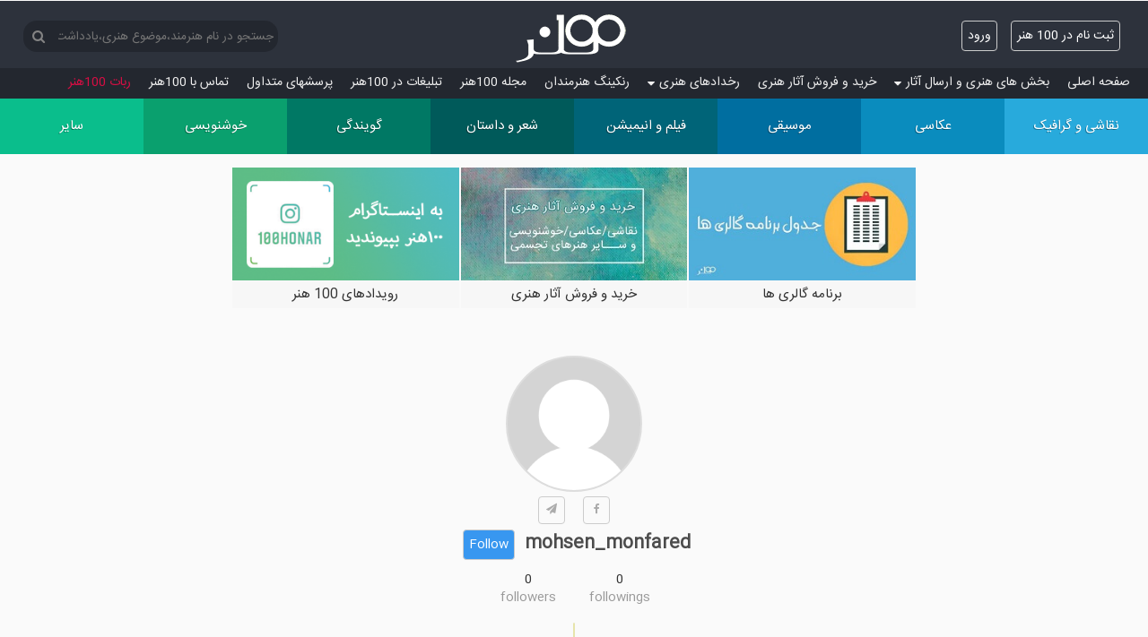

--- FILE ---
content_type: text/html; charset=utf-8
request_url: https://www.100honar.com/Artist/1905/mohsen_monfared/
body_size: 5513
content:
<!DOCTYPE html>
<html lang="fa">
<head>
    
    <meta charset="utf-8" />

    <title>صفحه آثار هنرمند mohsen_monfared - 100هنر</title>

    <meta name="description" content="اولین سایت چالش های هنری، اشتراک و آموزش تخصصی برای هنرمندان: نقاشی گرافیک عکاسی موسیقی خوانندگی فیلم شعر داستان خوشنویسی گویندگی دکلمه نمایشنامه انیمیشن">
    <meta name="keywords" content="صد هنر,صدهنر,100 هنر,100هنر,هنر,نقاشی,عکاسی,موسیقی,فیلم,شعر,خطاطی,انیمیشن,هنر,آثار هنری,هنرمند,خواننده,نوازنده,عکس">
    <meta name="author" content="a.mashhouri@yahoo.com">

    <link href="/favicon.ico?1" rel="shortcut icon" type="image/x-icon" />
    <meta name="viewport" content="width=device-width" />
    
    <meta property="og:description" content="صفحه آثار هنرمند mohsen_monfared در سایت 100هنر" />
    <meta property="og:site_name" content="100honar.com" />

    <meta property="og:image" content="https://www.100honar.com/Content/users/noimage.gif" />



    <link href="/Content/css?v=kM8DcNqVHBlQM4v0gdyhEpAY7N_fzA8MWWryEgFDyak1" rel="stylesheet"/>

    
    <link rel="apple-touch-icon" sizes="180x180" href="/apple-touch-icon.png">
    <link rel="icon" type="image/png" sizes="32x32" href="/favicon-32x32.png">
    <link rel="icon" type="image/png" sizes="16x16" href="/favicon-16x16.png">
    <link rel="manifest" href="/manifest.json?1">
    

    <script async src="https://www.googletagmanager.com/gtag/js?id=G-VCMCMDER2C"></script>
    <script>
        window.dataLayer = window.dataLayer || [];
        function gtag() { dataLayer.push(arguments); }
        gtag('js', new Date());

        gtag('config', 'G-VCMCMDER2C');
    </script>
</head>
<body>
    

                    


                    

    
    <header>

        <div class="container">
            <div class="branding clearfix">
                <div class="logo-con">
                    <a title="100 هنر" class="logoLink" href="/">
                        <div class="honar-logo" title="100honar.com"></div>
                    </a>
                </div>
                <div class="social">

                    <section id="login">
                        <div class="pushMsg"></div>
                        
            <ul>
                <li><a class="btn" href="/Account/Register" id="registerLink">ثبت نام در 100 هنر</a></li>

                <li><a class="btn" href="/Account/Login?returnUrl=%2FArtist%2F1905%2Fmohsen_monfared%2F" id="loginLink">ورود</a></li>
            </ul>

                    </section>

                </div><!-- /.social -->

                <div class="logo site-title">
                    <div class="logo-nav">
                        <nav>
                            <div class="search-box">
                                <button id="SearchBtn"><i class="fa fa-search" aria-hidden="true"></i></button>
                                <input name=search type="text" id="SearchTxt" value="" placeholder="جستجو در نام هنرمند،موضوع هنری،یادداشت هنرمندان" />
                            </div>
                        </nav>
                    </div>

                </div><!-- /.logo -->

            </div><!-- /.branding -->
        </div><!-- /.container -->
        
<div class="fm-side-backdrop" onclick="hideFmSideMenu()"></div>
<div class="fm-side right">
    <div class="title">100هنر شبکه اجتماعی هنرمندان <span class="exit left fa fa-times" onclick="hideFmSideMenu()"></span></div>
<nav class="fm-nav">
    <ul>
        <li class="level0">
            <a class="fm-link" title="100هنر" href="/"><i class="fa fa-home fm-icon"></i>صفحه اصلی</a>
        </li>
        <li class="level0 parent-mnu">
            <a  class="fm-link" title="هنر"><i class="fa fa-upload fm-icon"></i>بخش های هنری و ارسال آثار<i class="fa fa-sort-desc"></i></a>
            <aside>
                <nav>
                    <ul class="clearfix">
                        <li>
                            <a class="fm-link" title="نقاشی و گرافیک" href="/home/contest/Painting/نقاشی-و-گرافیک">
                                نقاشی و گرافیک
                            </a>
                        </li>
                        <li>
                            <a class="fm-link" title="عکاسی" href="/home/contest/Photography/عکاسی">
                                عکاسی
                            </a>
                        </li>
                        <li>
                            <a class="fm-link" title="موسیقی و خوانندگی" href="/home/contest/Music/موسیقی">
                                موسیقی
                            </a>
                        </li>
                        <li>
                            <a class="fm-link" title="فیلم و انیمیشن" href="/home/contest/Film/فیلم-و-انیمیشن">
                                فیلم و انیمیشن
                            </a>
                        </li>
                        <li>
                            <a class="fm-link" title="شعر و داستان" href="/home/contest/Poem/شعر-و-داستان">
                                شعر و داستان
                            </a>
                        </li>
                        <li>
                            <a class="fm-link" title="گویندگی دکلمه و نمایشنامه خوانی" href="/home/contest/Narration/گویندگی">
                                گویندگی
                            </a>
                        </li>
                        <li>
                            <a class="fm-link" title="خوشنویسی خط و تذهیب" href="/home/contest/Calligraphy/خوشنویسی">
                                خوشنویسی
                            </a>
                        </li>
                        <li>
                            <a class="fm-link" title="هنرهای دستی حجم مجسمه گریم معرق و سایر هنر ها" href="/home/contest/Other/سایر">
                                سایر هنرها
                            </a>
                        </li>

                    </ul>

                </nav>
            </aside>
        </li>
        <li class="level0">
            <a class="fm-link" title="فروشگاه آثار تجسمی" href="/artshop/خرید-و-فروش-آثار-هنری"><i class="fa fa-shopping-basket fm-icon"></i>خرید و فروش آثار هنری</a>
        </li>
        
        

        <li class="level0 parent-mnu">
            <a class="fm-link" title="برنامه های هنری"><i class="fa fa-calendar-check-o fm-icon"></i>رخدادهای هنری<i class="fa fa-sort-desc"></i></a>
            <aside>
                <nav>
                    <ul class="clearfix">
                        <li>
                            <a class="fm-link" title="برنامه گالری های تهران و شهرستان ها" href="/galleryinfo/برنامه-گالریها">برنامه گالری ها</a>
                        </li>
                        <li>
                            <a class="fm-link" title="برنامه نمایش های تهران و شهرستان ها" href="/theaters/برنامه-تئاترها">برنامه تئاترها</a>
                        </li>
                    </ul>

                </nav>
            </aside>
            <hr class="fm-hr" />
        </li>






        <li class="level0">
            <a class="fm-link" title="رنکینگ هنرمندان" href="/Home/Ranking"><i class="fa fa-bar-chart fm-icon"></i>رنکینگ هنرمندان</a>
        </li>
        <li class="level0">
            <a class="fm-link" title="مجله 100هنر" href="/info/مجله-100هنر"><i class="fa fa-newspaper-o fm-icon"></i>مجله 100هنر</a>
            <hr class="fm-hr" />
        </li>
        <li class="level0">
            <a class="fm-link" title="تبلیغات در 100هنر" href="/Home/Ads"><i class="fa fa-buysellads fm-icon"></i>تبلیغات در 100هنر</a>
        </li>
        <li class="level0">
            <a class="fm-link" title="سوالات متداول" href="/Home/About"><i class="fa fa-info-circle fm-icon"></i>پرسش‏های متداول</a>
        </li>
        <li class="level0">
            <a class="fm-link" title="تماس با 100هنر" href="/Home/Contact"><i class="fa fa-phone fm-icon"></i>تماس با 100هنر</a>
            <hr class="fm-hr" />
        </li>
        <li class="level0">
            <a class="fm-link hot" title="ربات تلگرام 100هنر" href="/Home/About?#Robot">ربات 100هنر</a>
        </li>
        
    </ul>
</nav>
</div>
    </header>

    <div id="body">
        <main>
            <a title="هنر" class="nav-toggle" onclick="showFmSideMenu()"><span>دسته‌بندی</span></a>
            <a title="هنر" class="nav-toggle nav-toggle-fix" onclick="showFmSideMenu()"><i class="fa fa-bars btn"></i></a>
<nav class="cmn-tile-nav">
    <ul class="clearfix">
        <li class="colour-1">
            <a title="نقاشی و گرافیک" href="/home/contest/Painting/نقاشی-و-گرافیک">
                <span class='menuIcon icon-paint'></span>
                <div class='menuTitle'>
                    <span>نقاشی و گرافیک</span>
                    

                </div>

            </a>
        </li>
        <li class="colour-2">
            <a title="عکاسی" href="/home/contest/Photography/عکاسی">
                <span class="menuIcon icon-photo"></span>
                <div class='menuTitle'>
                    <span>عکاسی</span>
                    

                </div>
            </a>
        </li>
        <li class="colour-3">
            <a title="موسیقی و خوانندگی" href="/home/contest/Music/موسیقی">
                <span class="menuIcon icon-music"></span>
                <div class='menuTitle'>
                    <span>موسیقی</span>
                    

                </div>
            </a>
        </li>
        <li class="colour-4">
            <a title="فیلم و انیمیشن" href="/home/contest/Film/فیلم-و-انیمیشن">
                <span class="menuIcon icon-film"></span>
                <div class='menuTitle'>
                    <span>فیلم و انیمیشن</span>
                    

                </div>
            </a>
        </li>
        <li class="colour-5">
            <a title="شعر و داستان" href="/home/contest/Poem/شعر-و-داستان">
                <span class="menuIcon icon-poem"></span>
                <div class='menuTitle'>
                    <span>شعر و داستان</span>
                    

                </div>
            </a>
        </li>
        <li class="colour-6">
            <a title="گویندگی دکلمه و نمایشنامه خوانی" href="/home/contest/Narration/گویندگی">
                <span class="menuIcon icon-animate"></span>
                <div class='menuTitle'>
                    <span>گویندگی</span>
                    
                </div>
            </a>
        </li>
        <li class="colour-7">
            <a title="خوشنویسی خط و تذهیب" href="/home/contest/Calligraphy/خوشنویسی">
                <span class="menuIcon icon-write"></span>
                <div class='menuTitle'>
                    <span>خوشنویسی</span>
                    

                </div>
            </a>
        </li>
        <li class="colour-8">
            <a title="هنرهای دستی حجم مجسمه گریم معرق و سایر هنر ها" href="/home/contest/Other/سایر">
                <span class="menuIcon icon-other"></span>
                <div class='menuTitle'>
                    <span>سایر</span>
                    

                </div>
            </a>
        </li>
    </ul>
</nav>


        </main>
        <section class="content-wrapper main-content clear-fix">
            
<ol class="artistOl">
    <li>

<div class="latestAd">
    <div class="owl-box owl-carousel">
        <div class="item">
            <a href="https://www.instagram.com/100honar/" title="خبر و رویدادهای هنری در اینستاگرام 100 هنر" target="_blank"><img src="/Content/upload/img/tmb/ads/insta100honar.png" alt="اینستاگرام 100 هنر" /><div class="ad-title">رویدادهای 100 هنر</div></a>
        </div>
        <div class="item">
            <a href="/artshop/خرید-و-فروش-آثار-هنری" title="خرید و فروش آثار هنری نقاشی، نقاشیخط، خوشنویسی، مجسمه" target="_blank"><img src="/Content/upload/img/tmb/ads/shop.jpg" alt="خرید و فروش آثار هنری نقاشی، نقاشیخط، خوشنویسی، مجسمه" /><div class="ad-title">خرید و فروش آثار هنری</div></a>
        </div>
        <div class="item">
            <a href="/galleryinfo/برنامه-گالریها" title="برنامه گالری های تهران و شهرستان ها" target="_blank"><img src="/Content/upload/img/tmb/ads/GalleryEvent.jpg" alt="برنامه گالری ها" /><div class="ad-title">برنامه گالری ها</div></a>
        </div>

        

 
        
    </div>
    
</div>

    </li>
    <li>
        <div class="userImage" style="margin: auto;cursor: default;background-image: url('/Content/users/noimage.gif');"></div>

    </li>
    <li>
            <div class="artistShare">
                <ul style="width: 90px;margin: auto">
                    <li class="left">
                        <a class="btn" target="_blank" href="https://t.me/share/url?url=https://www.100honar.com/Artist/1905/mohsen_monfared" style="display: block"><i class="fa fa-paper-plane"></i></a>
                    </li>
                    <li class="right">
                        <a class="btn" target="_blank" href="http://www.facebook.com/share.php?u=https://www.100honar.com/Artist/1905/mohsen_monfared" style="display: block"><i class="fa fa-facebook"></i></a>
                    </li>
                </ul>
            </div>

    </li>
    <li style="font-size: 20px; font-weight: bold;">
        mohsen_monfared

            <div class="btn not-follower loginFollow" onclick="loginFollow(this)">Follow</div>

    </li>
    <li>
        <div class="btn followBtn" onclick="followings(1905)"><span id="followings">0</span><label>followings</label></div>
        <div class="btn followBtn" onclick="followers(1905)"><span id="followers">0</span><label>followers</label></div>

    </li>
    <li class="note">
        <p class="special" style="white-space: pre-line; padding: 0; ">
            
        </p>

    </li>
</ol>
                    <div class="ContestMain infinity " id="-1905" data-emptystart="1" data-saved="0">


                    </div>
                    <div id="loadingDiv">
                        <img alt="Loading" src="/Content/img/core/loader.gif" />
                    </div>
                    <div class="ContestMain">
                        <hr />
                        <h2>دعوت می کنیم از صفحه دیگر هنرمندان هم دیدن کنید</h2>
                            <a href="/Artist/1985/ایمان-محمودی/" class="user-search">
                                <div class="userImage" style="margin: auto; cursor: default; background-image: url('/Content/users/1985.jpg');"></div>
                                <div>ایمان محمودی</div>
                            </a>
                            <a href="/Artist/1502/!Amasoum-/" class="user-search">
                                <div class="userImage" style="margin: auto; cursor: default; background-image: url('/Content/users/noimage.gif');"></div>
                                <div>!Amasoum </div>
                            </a>
                            <a href="/Artist/1371/reza785/" class="user-search">
                                <div class="userImage" style="margin: auto; cursor: default; background-image: url('/Content/users/noimage.gif');"></div>
                                <div>reza785</div>
                            </a>

                    </div>


        </section>
    </div>
    <footer>
        <div class="container">
            <aside>
                <nav>
                    <ul>
                        <li><a title="100 هنر" href="https://www.100honar.com/">Home</a></li>
                        <li><a title="نقاشی و گرافیک" href="https://www.100honar.com/home/contest/Painting/نقاشی-گرافیک">Painting</a></li>
                        <li><a title="عکاسی" href="https://www.100honar.com/home/contest/Photography/عکاسی">Photography</a></li>
                        <li><a title="موسیقی و خوانندگی" href="https://www.100honar.com/home/contest/Music/موسیقی">Music</a></li>
                        <li><a title="فیلم و انیمیشن" href="https://www.100honar.com/home/contest/Film/فیلم-انیمیشن">Film</a></li>

                    </ul>
                </nav>
            </aside>
            <aside>
                <nav>
                    <ul>
                        <li><a title="شعر و داستان" href="https://www.100honar.com/home/contest/Poem/شعر-داستان">Poem</a></li>
                        <li><a title="گویندگی دکلمه و نمایشنامه خوانی" href="https://www.100honar.com/home/contest/Narration/دکلمه-نمایشنامه-گویندگی">Narration</a></li>
                        <li><a title="خوشنویسی خط و تذهیب" href="https://www.100honar.com/home/contest/Calligraphy/خوشنویسی-خطاطی">Calligraphy</a></li>
                        <li><a title="هنرهای دستی حجم مجسمه گریم معرق و سایر هنر ها" href="https://www.100honar.com/home/contest/Other/حجم-مجسمه-سایر-هنرها">Other</a></li>
                    </ul>
                </nav>
            </aside>
            <aside class="logo">
                <div class="logo-nav">
                    <nav>
                        <a title="اپلیکیشن 100 هنر" href="javascript:window.location.href=window.location.href" class="nativeShow hidden"><i class="fa fa-refresh socialIcon refresh"></i></a>
                        <a title="100 هنر" href="/"><i class="fa fa-home socialIcon"></i></a>
                        <a title="اینستاگرام 100 هنر" href="https://www.instagram.com/100honar/" target="_blank"><i class="fa fa-instagram socialIcon"></i></a>
                        <a title="تلگرام 100 هنر" href="https://telegram.me/sadhonar"  target="_blank"><i class="fa fa-paper-plane socialIcon"></i></a>
                        <a title="فیسبوک 100 هنر" href="https://www.facebook.com/100honar/" target="_blank"><i class="fa fa-facebook socialIcon"></i></a>
                        <a title="ایمیل 100 هنر" href="mailto:sadhonar@yahoo.com" target="_blank"><i class="fa fa-envelope socialIcon"></i></a>
                    </nav>
                </div>

                <a title="100 هنر" href="/">
                    <div class="honar-logo" title="100honar.com"></div>
                </a>

            </aside>

        </div>
        <div class="copyright">
            <small>
                &copy; 2017, A.Mashhouri<br><a title="100 هنر" href="https://www.100honar.com">100honar.com</a>
            </small>
        </div>
    </footer>
    <script src="/bundles/Share?v=mg2L2N99v9nOTgQUP7z2lI39jsl7RGatKQ9k57dTN4k1"></script>

    <script src="/bundles/Firebase?v=k7uz59B0hAD02p_8jkJ1L3b09eGFf18Ba1nir6RIwp81"></script>

    
    
    <script src="/bundles/Artist?v=ITeUuD67J3rkM5T55rM1o4HAIMvO34aZZeC-BzeULEs1"></script>


    
        
    <script src="/signalr/hubs" type="text/javascript"></script>



</body>
</html>


--- FILE ---
content_type: application/javascript; charset=UTF-8
request_url: https://www.100honar.com/signalr/hubs
body_size: 891
content:
(function(n){"use strict";function r(t,i){return function(){i.apply(t,n.makeArray(arguments))}}function i(t,i){var e,u,f,o,s;for(e in t)if(t.hasOwnProperty(e)){if(u=t[e],!u.hubName)continue;s=i?u.on:u.off;for(f in u.client)if(u.client.hasOwnProperty(f)){if(o=u.client[f],!n.isFunction(o))continue;s.call(u,f,r(u,o))}}}if(typeof n.signalR!="function")throw new Error("SignalR: SignalR is not loaded. Please ensure jquery.signalR-x.js is referenced before ~/signalr/js.");var t=n.signalR;n.hubConnection.prototype.createHubProxies=function(){var t={};return this.starting(function(){i(t,!0);this._registerSubscribedHubs()}).disconnected(function(){i(t,!1)}),t.myHub=this.createHubProxy("myHub"),t.myHub.client={},t.myHub.server={connect:function(){return t.myHub.invoke.apply(t.myHub,n.merge(["Connect"],n.makeArray(arguments)))},sendMessageToGroup:function(){return t.myHub.invoke.apply(t.myHub,n.merge(["SendMessageToGroup"],n.makeArray(arguments)))}},t};t.hub=n.hubConnection("/signalr",{useDefaultPath:!1});n.extend(t,t.hub.createHubProxies())})(window.jQuery,window)